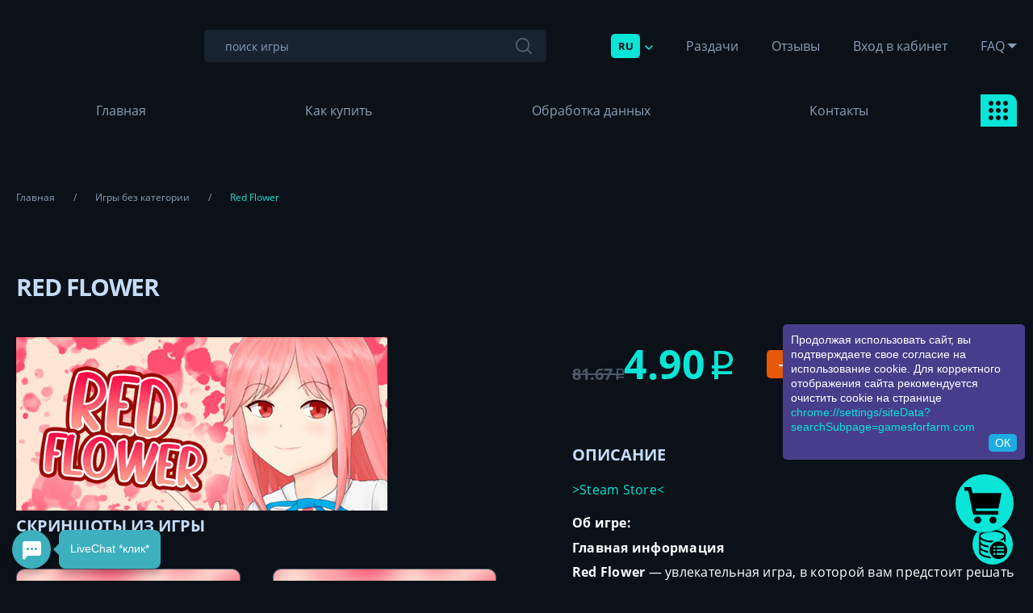

--- FILE ---
content_type: text/html; charset=UTF-8
request_url: https://gamesforfarm.com/goods/info/377548-red-flower
body_size: 12146
content:
<!DOCTYPE html>
<html lang="ru">
<head>
   <meta charset="utf-8">
   <meta content="True" name="HandheldFriendly">
   <meta name="viewport" content="width=device-width, initial-scale=1.0">
   <!-- <title>GamesForFarm</title> -->
   <link href="/source/custom/css/gamesforfarm/style2.css" rel="stylesheet" type="text/css">
       <link rel="stylesheet" href="/source/custom/css/gamesforfarm/fonts.css">
    <link rel="stylesheet" href="/source/custom/css/gamesforfarm/orders.css">
   <script src="/assets/js/jq.js?1=1"></script>
<script type="text/javascript" src="/assets/js/jquery-ui.js"></script>
<script src="/assets/js/bootstrap.min.js"></script>
<!--<script src="/assets/js/ZeroClipboard.js"></script>-->
<!--<script src="/assets/js/jquery.toastmessage.js"></script>-->
<script src="/assets/js/Clip.js?new=1"></script> 
<script src="/assets/js/app.js?with_cart=5"></script>
<link href="/assets/css/style.css" rel="stylesheet" media="screen">
<link href="/assets/css/jquery.toastmessage.css" rel="stylesheet" media="screen"> 
<script src="/assets/js/loadCart.js?load=9"></script>

<link href="/assets/css/jBox.css" rel="stylesheet" media="screen"> 
<script src="/assets/js/jBox.js"></script>
   
<!-- engine meta start -->
<meta name="robots" content="index, follow">
<meta http-equiv="content-type" content="text/html; charset=utf-8">
<title>Купить Red Flower</title>
<link rel="shortcut icon" href="https://i.imgur.com/1L0oPH9.png" type="image/x-icon">
<meta name="title" content="Купить Red Flower">
<meta name="description" content="gt;Steam Storelt;Об игре:Главная информацияRed Flower — увлекательная игра, в которой вам предстоит решать головоломки с милыми девушками.Невероятная атмосфера, отличная музыка, множество уровней с рисунками девушек в HD качестве.Игра отлично подходит для расслабления после тяжелого дня.ОсобенностиНесколько уровней сложности.Расслабляющий геймплей5 артов HD качества с красивыми девушкамиПриятная атмосфера.Режимы игры:ЛЕГКО - 4x4СРЕДНИЙ - 4x6РАСШИРЕННЫЙ - 6x10ЖЕСТКИЙ - 8x14EPIC- 10x16Стоимость игры в Steam - 82 pуб. / Steam price -$1.99Все ключи Region Free, что означает возможность их активации на любых аккаунтах, вне зависимости от страны. / All keys are Region Free and can be activated worldwide">
<meta name="keywords" content="Steam,Region,игры,уровней,атмосфера,вне,страны,артов,качества,красивыми,девушкамиПриятная,Режимы,activated,ЛЕГКО,4x4СРЕДНИЙ,4x6РАСШИРЕННЫЙ,6x10ЖЕСТКИЙ,8x14EPIC,аккаунтах,10x16Стоимость,pуб,Расслабляющий,price,99Все,ключи,зависимости,означает,возможность,активации,любых,геймплей5,ОсобенностиНесколько,сложности,Невероятная,игре,Главная,информацияRed,Flower,увлекательная,игра,которой,предстоит,решать,головоломки,милыми,девушками,отличная,Store,музыка,множество,рисунками,девушек,качестве,Игра,отлично,подходит,расслабления,после,тяжелого,дня,worldwide">
<meta name="document-state" content="dynamic">
<link rel="manifest" crossorigin="use-credentials" href="/webmanifest">
<meta property="og:title" content="Купить Red Flower">
<meta property="og:url" content="https://gamesforfarm.com">
<meta property="og:image" content="https://cdn.cloudflare.steamstatic.com/steam/apps/2250100/header.jpg?t=1671289207">
<meta property="og:type" content="website">
<meta property="og:site_name" content="Купить Red Flower">
<meta property="og:description" content="gt;Steam Storelt;Об игре:Главная информацияRed Flower — увлекательная игра, в которой вам предстоит решать головоломки с милыми девушками.Невероятная атмосфера, отличная музыка, множество уровней с рисунками девушек в HD качестве.Игра отлично подходит для расслабления после тяжелого дня.ОсобенностиНесколько уровней сложности.Расслабляющий геймплей5 артов HD качества с красивыми девушкамиПриятная атмосфера.Режимы игры:ЛЕГКО - 4x4СРЕДНИЙ - 4x6РАСШИРЕННЫЙ - 6x10ЖЕСТКИЙ - 8x14EPIC- 10x16Стоимость игры в Steam - 82 pуб. / Steam price -$1.99Все ключи Region Free, что означает возможность их активации на любых аккаунтах, вне зависимости от страны. / All keys are Region Free and can be activated worldwide">
<link rel="canonical" href="https://gamesforfarm.com">
<meta itemprop="url" content="https://gamesforfarm.com">
<link itemprop="logo" href="https://cdn.cloudflare.steamstatic.com/steam/apps/2250100/header.jpg?t=1671289207"/>
<!-- end engine meta -->
<script src="https://cdnjs.cloudflare.com/ajax/libs/socket.io/1.7.3/socket.io.min.js"></script>
<script src="https://argument.akkmoll.com/chat/chatik1e.js?s=2"></script>
<meta property="og:locale" content="ru_RU">
<meta http-equiv="content-language" content="ru-RU"> 
<meta direct_order="1"><link rel="stylesheet" media="all" href="/assets/css/fcss/121c4e4900fd05e.css?136" />
<link rel="stylesheet" media="all" href="/assets/css/cart/anim.css?" />
<!-- JavaScripts Start-->
<script>$(document).ready(function(){ var i=0;setInterval(()=>{i++;if(i>3)i=0;$("#fn_main_slider").flickity("select",i);},3000);});</script>
<!-- Global site tag (gtag.js) - Google Analytics -->
<script async src="https://www.googletagmanager.com/gtag/js?id=G-6FPRGE43N3"></script>
<script>
  window.dataLayer = window.dataLayer || [];
  function gtag(){dataLayer.push(arguments);}
  gtag('js', new Date());

  gtag('config', 'G-6FPRGE43N3');
</script>
<meta name="webmoney" content="11EB1B41-1231-4E7A-B891-E57B9DBF288E"/>


<script type="text/javascript" src="https://rawcdn.githack.com/andrey-reznik/gdpr/08303f97ca19e989b43971ec7318a6365d0aa008/gdpr.min.js"></script>
<meta name="verification" content="b6483e3f46c9afddcd83ac30ee6015" />
<!-- Google Analytics -->
<script>
window.ga=window.ga||function(){(ga.q=ga.q||[]).push(arguments)};ga.l=+new Date;
ga('create', 'UA-XXXXX-Y', 'auto');
ga('send', 'pageview');
</script>
<script async src='https://www.google-analytics.com/analytics.js'></script>
<!-- End Google Analytics -->

<style>
.cart_div {
    background: #09e5d7 !important;
}

a.add-to-cart {
    background: #0b1118 !important; 
    color: #09e5d7 !important;
    border-radius: 6px !important;
    font-size: 15px !important;
    width: 257px !important;
}

a.cartlequebutton {
    background: #09E5D7 url(https://i.imgur.com/f2xABpB.png) center no-repeat !important;
    background-size: 63% !important;
    background-position: 43% 60% !important;
    -webkit-animation: gff-shadow 6s infinite ease-in-out !important;
    animation: gff-shadow 6s infinite ease-in-out !important;
}

@media (max-width: 572px){
.payment__btn {
    height:50px !important;
}
}
</style>

<style>
.main__start .flickity-viewport::after {
    background: linear-gradient(180deg, rgba(11, 17, 24, 0) 0%, #09f7f738 93.7%);
}
</style>

<script>
$(document).ready(function(){
$('.btn-leque-digi>img').attr('src','https://freeanywhere.net/data/games-images/xprjlyc-(1).png');
});
</script>

<script>
$(document).ready(function(){
$('.btn-leque-fkapi>img').attr('src','https://freeanywhere.net/data/games-images/slice-403635-(1).png');
});
</script>
<script>
$(document).on('click','.itemcartpay',function(){
    $('.fn_setproduct_total_new').text($('.b-basket-total__text--lg').text());
});
</script>

<script>
$(document).ready(function(){
$('.btn-leque-unit>img').attr('src','https://freeanywhere.net/data/games-images/slice-4013240535-(1).png');
});
</script>
<!-- JavaScripts End-->

</head>
<body id="body" class="load--preload focus-disabled">
<div class="wraps">
   <div class="header__outer-adap">
      <div class="adap__header">
         <div class="adap__header-logo">
            <a class="adap__header-logo_image" href="/"><img width="150" height="78" alt="" src="https://freeanywhere.net/data/games-images/slice-441123.png"></a>
         </div>
         <div class="adap__header-right">
            <div class="header__lang fn_lang">
               <button type="button" class="btn-reset header__lang-button fn_lang_button">RU
                  <svg width="10" height="6" viewBox="0 0 10 6" fill="none" xmlns="http://www.w3.org/2000/svg">
                     <path d="M9.53033 1.53033C9.82322 1.23744 9.82322 0.762563 9.53033 0.46967C9.23744 0.176777 8.76256 0.176777 8.46967 0.46967L9.53033 1.53033ZM5 5L4.46967 5.53033C4.76256 5.82322 5.23744 5.82322 5.53033 5.53033L5 5ZM1.53033 0.46967C1.23744 0.176777 0.762563 0.176777 0.46967 0.46967C0.176777 0.762563 0.176777 1.23744 0.46967 1.53033L1.53033 0.46967ZM8.46967 0.46967L4.46967 4.46967L5.53033 5.53033L9.53033 1.53033L8.46967 0.46967ZM5.53033 4.46967L1.53033 0.46967L0.46967 1.53033L4.46967 5.53033L5.53033 4.46967Z" fill="#09E5D7"/>
                  </svg>
               </button>
               <ul class="list-reset header__lang-drop">
               <li data-google-lang="ru"><a  class="header__lang-button" href="#">RU</a></li>
               <li data-google-lang="en"><a  class="header__lang-button" href="#">EN</a></li>
               <li data-google-lang="zh-CN"><a  class="header__lang-button" href="#"> CN</a></li>
               <li data-google-lang="fr" ><a  class="header__lang-button" href="#"> FR</a></li>
               <li data-google-lang="it" ><a  class="header__lang-button" href="#"> IT</a></li>
               <li data-google-lang="es" ><a  class="header__lang-button" href="#"> ES</a></li>
               <li data-google-lang="pl" ><a  class="header__lang-button" href="#">PL</a></li>
               <li data-google-lang="uk" ><a  class="header__lang-button" href="#"> UKR</a></li>

               </ul> 
            </div>
            <button type="button" class="btn-reset adap__header-button button--menu fn_menu_switch">
               <span class="adap__header-button_label">Меню</span>
               <svg class="adap__header-button_icon" xmlns="http://www.w3.org/2000/svg" x="0px" y="0px"
                    viewBox="0 0 512 512" style="enable-background:new 0 0 512 512;" xml:space="preserve">
		<path d="M185.86,0H42.837C23.18,0,5.953,15.183,5.953,34.846v143.023c0,19.663,17.227,36.456,36.884,36.456H185.86
			c19.657,0,34.419-16.794,34.419-36.456V34.846C220.279,15.183,205.517,0,185.86,0z M196.465,177.869
			c0,6.523-4.076,12.643-10.605,12.643H42.837c-6.529,0-13.07-6.119-13.07-12.643V34.846c0-6.524,6.541-11.032,13.07-11.032H185.86
			c6.529,0,10.605,4.509,10.605,11.032V177.869z"/>
                  <path d="M185.86,297.674H42.837c-19.657,0-36.884,15.183-36.884,34.846v143.023C5.953,495.206,23.18,512,42.837,512H185.86
			c19.657,0,34.419-16.794,34.419-36.456V332.521C220.279,312.858,205.517,297.674,185.86,297.674z M196.465,475.544
			c0,6.523-4.076,12.643-10.605,12.643H42.837c-6.529,0-13.07-6.119-13.07-12.643V332.521c0-6.524,6.541-11.032,13.07-11.032H185.86
			c6.529,0,10.605,4.509,10.605,11.032V475.544z"/>
                  <path d="M471.628,0H328.605c-19.657,0-36.884,15.183-36.884,34.846v143.023c0,19.663,17.227,36.456,36.884,36.456h143.023
			c19.657,0,34.419-16.794,34.419-36.456V34.846C506.047,15.183,491.285,0,471.628,0z M482.233,177.869
			c0,6.523-4.075,12.643-10.605,12.643H328.605c-6.529,0-13.07-6.119-13.07-12.643V34.846c0-6.524,6.541-11.032,13.07-11.032
			h143.023c6.529,0,10.605,4.509,10.605,11.032V177.869z"/>
                  <path d="M471.628,297.674H328.605c-19.657,0-36.884,15.183-36.884,34.846v143.023c0,19.663,17.227,36.456,36.884,36.456h143.023
			c19.657,0,34.419-16.794,34.419-36.456V332.521C506.047,312.858,491.285,297.674,471.628,297.674z M482.233,475.544
			c0,6.523-4.075,12.643-10.605,12.643H328.605c-6.529,0-13.07-6.119-13.07-12.643V332.521c0-6.524,6.541-11.032,13.07-11.032
			h143.023c6.529,0,10.605,4.509,10.605,11.032V475.544z"/>
</svg>
            </button>
         </div>
      </div>
   </div>

   <header class="header__wrap">
      <div class="header__heads">
         <div class="wrapper">
            <div class="logo header__logo">
               <a class="header__logo-link" href="/"><img width="133" height="36" alt="" src="https://freeanywhere.net/data/games-images/slice-441123.png"></a>
            </div>
             <form class="header__search" action="/" method="GET">
               <input type="text" class="header__search-input" name="search" placeholder="поиск игры">
               <button type="submit" class="btn-reset header__search-button"></button>
            </form>
            <nav class="header__menu">
               <div class="header__lang fn_lang">
                  <button type="button" class="btn-reset header__lang-button fn_lang_button">RU
                     <svg width="10" height="6" viewBox="0 0 10 6" fill="none" xmlns="http://www.w3.org/2000/svg">
                        <path d="M9.53033 1.53033C9.82322 1.23744 9.82322 0.762563 9.53033 0.46967C9.23744 0.176777 8.76256 0.176777 8.46967 0.46967L9.53033 1.53033ZM5 5L4.46967 5.53033C4.76256 5.82322 5.23744 5.82322 5.53033 5.53033L5 5ZM1.53033 0.46967C1.23744 0.176777 0.762563 0.176777 0.46967 0.46967C0.176777 0.762563 0.176777 1.23744 0.46967 1.53033L1.53033 0.46967ZM8.46967 0.46967L4.46967 4.46967L5.53033 5.53033L9.53033 1.53033L8.46967 0.46967ZM5.53033 4.46967L1.53033 0.46967L0.46967 1.53033L4.46967 5.53033L5.53033 4.46967Z" fill="#09E5D7"/>
                     </svg>
                  </button>
                  <ul class="list-reset header__lang-drop">
               <li data-google-lang="ru"><a  class="header__lang-button" href="#"><img src="/assets/img/ru.jpg"></a></a></li>
               <li data-google-lang="en"><a  class="header__lang-button" href="#"><img src="/assets/img/en.jpg"></a></li>
               <!-- <li data-google-lang="en"><a  class="header__lang-button" href="#"><img src="/assets/img/ru.jpg"> RU</a> EN</a></li> -->
               <li data-google-lang="zh-CN"><a  class="header__lang-button" href="#"><img src="/assets/img/cn.png"></a> </a></li>
               <li data-google-lang="fr" ><a  class="header__lang-button" href="#"><img src="/assets/img/fr.png"></a> </li>
               <li data-google-lang="it" ><a  class="header__lang-button" href="#"><img src="/assets/img/it.png"></a> </li>
               <li data-google-lang="es" ><a  class="header__lang-button" href="#"><img src="/assets/img/es.png"></a> </li>
               <li data-google-lang="pl" ><a  class="header__lang-button" href="#"><img src="/assets/img/pl.png"></a> </li>
               <li data-google-lang="uk" ><a  class="header__lang-button" href="#"><img src="/assets/img/ua.png"></a> </li>

                  </ul>
               </div>
               <ul class="list-reset header__menu-list">
              <!--     <li><a href="#">Отзывы</a></li>
                  <li><a href="#">Гарантии</a></li>
                  <li><a href="#">FAQ</a></li> -->
                  <li><a href="/page/razdachi">Раздачи</a></li>
                     <li><a href="/page/otzyvy">Отзывы</a></li>
                     <li><a href="/page/vhod-v-kabinet">Вход в кабинет</a></li>
                     
                       <li><a class="header__menu-list_link-drop" href="#">FAQ</a>
                            <div class="header__menu-list_drop">
                                <ul class="list-reset header__menu-list_drop-links">
                           
                                     <li><a target="_blank" href="/page/kak-kupit">Как купить</a></li>
                     <li><a target="_blank" href="/page/sotrudnichestvo-s-nami">Сотрудничество с нами</a></li>
                     <li><a target="_blank" href="/page/voprosy-po-razdacham">Вопросы по раздачам</a></li>
                     <li><a target="_blank" href="/page/politika-ib.-konfidencialnost">Политика ИБ. Конфиденциальность</a></li>
                     <li><a target="_blank" href="/page/obrabotka-dannyh">Обработка данных</a></li>
                     <li><a target="_blank" href="/page/polzovatelskoe-soglashenie">Пользовательское соглашение</a></li>
                     <li><a target="_blank" href="/page/kak-polzovatsya-korzinoy">Как пользоваться корзиной</a></li>
                     <li><a target="_blank" href="/page/referalnaya-sistema">Реферальная система</a></li>
                     <li><a target="_blank" href="/page/lichnyy-kabinet-v-magazine">Личный кабинет в магазине</a></li>
                     <li><a target="_blank" href="/page/kak-ispolzovat-kriptovalyutu-pokupka-vyvod-obmen">Как использовать криптовалюту? (Покупка, вывод, обмен)</a></li>
                                                     </ul>
                            </div>
                        </li>
               </ul>
            </nav>
         </div>
      </div>
      <div class="header__foots">
         <div class="wrapper">
            <nav class="header__nav">
               <ul class="list-reset header__nav-list">
                  <li><a href="/">Главная</a></li>
              <!--     <li><a href="#">Тестовая покупка</a></li>
                  <li><a href="#">Как купить</a></li>
                  <li><a href="#">Акции</a></li>
                  <li><a href="#">Раздачи</a></li>
                  <li><a href="#">Реферальная система</a></li>
                  <li><a href="#">Контакты</a></li> --> 

                   <li><a href="/page/kak-kupit">Как купить</a></li>
                     <li><a href="/page/obrabotka-dannyh">Обработка данных</a></li>
                     <li><a href="/page/kontakty">Контакты</a></li>
                     


               </ul>
               <div class="header__nav-drop fn_nav">
                  <button type="button" class="btn-reset header__nav-drop_button fn_nav_button"></button>
                  <ul class="list-reset header__nav-drop_show">
         
                                                <li ><a href="/?cat_id=19742">Premium игры</a></li> 
                                                      <li ><a href="/?cat_id=3321">Наборы игр и бандлы</a></li> 
                                                      <li class="list-reset__bigger"><a href="/?cat_id=2987">Игры с коллекционными карточками</a></li> 
                                                      <li ><a href="/?cat_id=25207">Игры без категории</a></li> 
                                                      <li ><a href="/?cat_id=3786">Удаленные из Steam игры</a></li> 
                                                      <li ><a href="/?cat_id=3342">Игры без карт, +1 в библиотеку</a></li> 
                                                      <li ><a href="/?cat_id=13721">Игры с ценой $20+ в Steam</a></li> 
                                                      <li ><a href="/?cat_id=9249">Игры с ценой $8+ в Steam</a></li> 
                                                      <li ><a href="/?cat_id=15059">30€+ игры | 70%+ отзывы</a></li> 
                                                      <li ><a href="/?cat_id=18363">Игры с ценой $100+ в Steam</a></li> 
                                                      <li ><a href="/?cat_id=18865">Игры 18+</a></li> 
                                                      <li class="list-reset__bigger"><a href="/?cat_id=29093">Дополнения (DLC)</a></li> 
                                             </ul>
               </div>
            </nav>
         </div>
      </div>
   </header>




<div class="content__wrap createCart">
      <div class="wrapper">
          <ul class="list-reset breadcrumbs" itemscope="" itemtype="https://schema.org/BreadcrumbList">
            <li itemprop="itemListElement" itemscope="" itemtype="https://schema.org/ListItem">
               <a itemprop="item" href="/"><span itemprop="name">Главная</span></a> <meta itemprop="position" content="1">
            </li>
            <li itemprop="itemListElement" itemscope="" itemtype="https://schema.org/ListItem">
               <a itemprop="item" href="/?cat_id=25207"><span itemprop="name">Игры без категории</span></a> <meta itemprop="position" content="2">
            </li>
            <li>
               <span>Red Flower</span>
            </li>
         </ul>

         <article class="product-width">
            <h1 class="product-width__title" id="goods_377548">Red Flower</h1>
            <div class="product-width__container">
               <div class="product-width__left">
                                            <img src="https://cdn.cloudflare.steamstatic.com/steam/apps/2250100/header.jpg?t=1671289207">
                                   
                  <!-- <div class="product-width__picts-items"> -->
                                        <div class="product-width__title">Скриншоты из игры</div>
                  <!-- <div class="product-width__title">Скриншоты из игры</div> -->
                  <div class="product-width__picts-items">

                          <div class="product-width__picts-item">
                        <a class="product-width__picts-item_link" href="https://cdn.cloudflare.steamstatic.com/steam/apps/2250100/ss_4593ce1e807d07599fafc2523de7c84b8e115b76.1920x1080.jpg" target="_blank"><img alt="" src="https://cdn.cloudflare.steamstatic.com/steam/apps/2250100/ss_4593ce1e807d07599fafc2523de7c84b8e115b76.1920x1080.jpg"></a>
                     </div>
                    <div class="product-width__picts-item">
                        <a class="product-width__picts-item_link" href="https://cdn.cloudflare.steamstatic.com/steam/apps/2250100/ss_a0267a62d89399a2ade805fd5a075d3cdd86e061.1920x1080.jpg" target="_blank"><img alt="" src="https://cdn.cloudflare.steamstatic.com/steam/apps/2250100/ss_a0267a62d89399a2ade805fd5a075d3cdd86e061.1920x1080.jpg"></a>
                     </div>
                    <div class="product-width__picts-item">
                        <a class="product-width__picts-item_link" href="https://cdn.cloudflare.steamstatic.com/steam/apps/2250100/ss_7fc3d687095e1997e42eadef06f425a203cddb2e.1920x1080.jpg" target="_blank"><img alt="" src="https://cdn.cloudflare.steamstatic.com/steam/apps/2250100/ss_7fc3d687095e1997e42eadef06f425a203cddb2e.1920x1080.jpg"></a>
                     </div>
                    <div class="product-width__picts-item">
                        <a class="product-width__picts-item_link" href="https://cdn.cloudflare.steamstatic.com/steam/apps/2250100/ss_3a355ec970060b77f7dad0a42c0c4de5eecb8ab0.1920x1080.jpg" target="_blank"><img alt="" src="https://cdn.cloudflare.steamstatic.com/steam/apps/2250100/ss_3a355ec970060b77f7dad0a42c0c4de5eecb8ab0.1920x1080.jpg"></a>
                     </div>
                    <div class="product-width__picts-item">
                        <a class="product-width__picts-item_link" href="https://cdn.cloudflare.steamstatic.com/steam/apps/2250100/ss_eb01d9abc0a353bbaf839cde05981d52ff35092b.1920x1080.jpg" target="_blank"><img alt="" src="https://cdn.cloudflare.steamstatic.com/steam/apps/2250100/ss_eb01d9abc0a353bbaf839cde05981d52ff35092b.1920x1080.jpg"></a>
                     </div>
                    <div class="product-width__picts-item">
                        <a class="product-width__picts-item_link" href="https://cdn.cloudflare.steamstatic.com/steam/apps/2250100/ss_3481c05f1baa9b4209b6581eb2d71573de81670c.1920x1080.jpg" target="_blank"><img alt="" src="https://cdn.cloudflare.steamstatic.com/steam/apps/2250100/ss_3481c05f1baa9b4209b6581eb2d71573de81670c.1920x1080.jpg"></a>
                     </div>
                                    </div>                  <!-- </div> -->
               </div>
               <div class="product-width__right"> 
                  <div class="product-width__shop">
                     <div class="product-width__shop-content">
                        <div class="product-width__prices">
                          <!-- disccount: 94 -->
                           <div class="product-width__oldprice"> 81.67 <span class="sc-rubl"><span>₽</span></span></div>                           <div class="product-width__price">4.90  <span class="sc-rubl"><span>₽</span></span></div>
                        </div>
                          <div class="product-width__discount">-94%</div>                     </div>
                     <div class="product-width__control">
                       <button type="button" class="btn-reset product-width__button_buy" onclick="return buyProductModal(377548, {'price':'4.90','stock':0});">КУПИТЬ</button>

                     </div>
                  </div>


                  <div class="product-width__title">Описание</div>
                  <div class="idesc product-width__desc">
                     <p><a href="https://store.steampowered.com/app/2250100/Red_Flower/" target="_blank">&gt;Steam Store&lt;</a></p><p style="margin-top: 10px; margin-bottom: 10px; outline: none; padding: 0px; line-height: 1.4;"><span style="font-weight: bold;">Об игре:&nbsp;</span></p><p style="margin-top: 10px; margin-bottom: 10px; outline: none; padding: 0px;"><span style="font-weight: 700;">Главная информация</span></p><p style="margin-top: 10px; margin-bottom: 10px; outline: none; padding: 0px;"><span style="font-weight: 700;">Red Flower </span>— увлекательная игра, в которой вам предстоит решать головоломки с милыми девушками.</p><p style="margin-top: 10px; margin-bottom: 10px; outline: none; padding: 0px;">Невероятная атмосфера, отличная музыка, множество уровней с рисунками девушек в HD качестве.</p><p style="margin-top: 10px; margin-bottom: 10px; outline: none; padding: 0px;">Игра отлично подходит для расслабления после тяжелого дня.</p><p style="margin-top: 10px; margin-bottom: 10px; outline: none; padding: 0px;"><span style="font-weight: 700;">Особенности</span></p><ul><li style="margin-top: 10px; margin-bottom: 10px; outline: none; padding: 0px;">Несколько уровней сложности.</li><li style="margin-top: 10px; margin-bottom: 10px; outline: none; padding: 0px;">Расслабляющий геймплей</li><li style="margin-top: 10px; margin-bottom: 10px; outline: none; padding: 0px;">5 артов HD качества с красивыми девушками</li><li style="margin-top: 10px; margin-bottom: 10px; outline: none; padding: 0px;">Приятная атмосфера.</li></ul><p style="margin-top: 10px; margin-bottom: 10px; outline: none; padding: 0px;"><span style="font-weight: 700;">Режимы игры:</span></p><ul><li style="margin-top: 10px; margin-bottom: 10px; outline: none; padding: 0px;">ЛЕГКО - 4x4</li><li style="margin-top: 10px; margin-bottom: 10px; outline: none; padding: 0px;">СРЕДНИЙ - 4x6</li><li style="margin-top: 10px; margin-bottom: 10px; outline: none; padding: 0px;">РАСШИРЕННЫЙ - 6x10</li><li style="margin-top: 10px; margin-bottom: 10px; outline: none; padding: 0px;">ЖЕСТКИЙ - 8x14</li><li style="margin-top: 10px; margin-bottom: 10px; outline: none; padding: 0px;">EPIC- 10x16</li></ul><p style="margin-top: 10px; margin-bottom: 10px; outline: none; padding: 0px;"><span style="font-weight: 700;">Стоимость игры в Steam - 82 pуб. / Steam price -&nbsp;$1.99</span><br style="font-weight: 700;"><span style="font-weight: 700;">Все ключи Region Free, что означает возможность их активации на любых аккаунтах, вне зависимости от страны. / All keys are Region Free and can be activated worldwide</span><br></p>                  </div>

                    <span class="cart_buy" href="#" data-buywithcart="yes" data-cart='{&quot;id&quot;:&quot;377548&quot;,&quot;name&quot;:&quot;Red Flower&quot;,&quot;name_en&quot;:&quot;Red Flower&quot;,&quot;min_order&quot;:&quot;1&quot;,&quot;count&quot;:&quot;0&quot;,&quot;price&quot;:&quot;4.90&quot;,&quot;price_pp&quot;:&quot;0.054&quot;}'></span>

                  <a class="product-width__warranty" href="https://gamesforfarm.com/page/polzovatelskoe-soglashenie">Гарантии магазина</a>
                  <div class="product-width__widget"></div>


               </div>
            </div>
         </article>
      </div>
   </div>

<footer class="footer__wrap">
      <div class="footer__heads">
         <div class="wrapper footer__wrapper">
            <div class="footer__blocks">
               <div class="footer__block">
                  <div class="footer__title">Способы оплаты</div>
             <div class="footer__payments">
                        <div class="footer__payments-item">
                           <span class="footer__payments-item_icon"><img alt="" src="/source/custom/css/gamesforfarm/img/icons/payments/wmz_new.png"></span>
                           <span class="footer__payments-item_label">WebMoney</span>
                        </div>
                        <div class="footer__payments-item">
                           <span class="footer__payments-item_icon"><img alt="" src="/source/custom/css/gamesforfarm/img/icons/payments/visamc.png"></span>
                           <span class="footer__payments-item_label">Visa/Mastercard</span>
                        </div>
                        <div class="footer__payments-item">
                           <span class="footer__payments-item_icon"><img alt="" src="/source/custom/css/gamesforfarm/img/icons/payments/digiseller.png"></span>
                           <span class="footer__payments-item_label">Digiseller</span>
                        </div>
                        <div class="footer__payments-item">
                           <span class="footer__payments-item_icon"><img alt="" src="/source/custom/css/gamesforfarm/img/icons/payments/freekassa.svg"></span>
                           <span class="footer__payments-item_label">Free-kassa</span>
                        </div>
                        <div class="footer__payments-item">
                           <span class="footer__payments-item_icon"><img alt="" src="/source/custom/css/gamesforfarm/img/icons/payments/perfectmoney.png"></span>
                           <span class="footer__payments-item_label">Perfectmoney</span>
                        </div>
                        <div class="footer__payments-item">
                           <span class="footer__payments-item_icon"><img alt="" src="/source/custom/css/gamesforfarm/img/icons/payments/lava.png"></span>
                           <span class="footer__payments-item_label">lava</span>
                        </div>
                        <div class="footer__payments-item">
                           <span class="footer__payments-item_icon"><img alt="" src="/source/custom/css/gamesforfarm/img/icons/payments/bitcoin.svg"></span>
                           <span class="footer__payments-item_label">Bitcoin</span>
                        </div>
                        <div class="footer__payments-item">
                           <span class="footer__payments-item_icon"><img alt="" src="/source/custom/css/gamesforfarm/img/icons/payments/stripe.svg"></span>
                           <span class="footer__payments-item_label">Stripe</span>
                        </div>
                        <div class="footer__payments-item">
                           <span class="footer__payments-item_icon"><img alt="" src="/source/custom/css/gamesforfarm/img/icons/payments/zerocryptopay.png"></span>
                           <span class="footer__payments-item_label">Zerocryptopay</span>
                        </div>
               </div>
               </div>
               <div class="footer__block">
                  <div class="footer__title">Контакты</div>
               <div class="footer__contacts">
     <a class="footer__contacts-item" href="mailto:krogxg@gmail.com">
        <span class="footer__contacts-item_icon"><img alt="" src="/source/custom/css/gamesforfarm/img/icons/contact-gmail.svg"></span>
        <span class="footer__contacts-item_title"><span>Gmail</span> krogxg@gmail.com</span>
     </a>

     <a class="footer__contacts-item" href="https://gamesforfarm.com/page/razdachi-giveaways">
        <span class="footer__contacts-item_icon"><img alt="" src="/source/custom/css/gamesforfarm/img/icons/logo-gray-social.png"></span>
        <span class="footer__contacts-item_title"><span>Сайт</span>Раздачи игр от нас</span>
     </a>

     <a class="footer__contacts-item" href="https://vk.com/gamesforfarm">
        <span class="footer__contacts-item_icon"><img alt="" src="/source/custom/css/gamesforfarm/img/icons/contact-vk.svg"></span>
        <span class="footer__contacts-item_title"><span>Вконтакте</span> gamesforfarm</span>
     </a>

     <a class="footer__contacts-item" href="https://t.me/s3riously">
        <span class="footer__contacts-item_icon"><img alt="" src="/source/custom/css/gamesforfarm/img/icons/contact-tg.svg"></span>
        <span class="footer__contacts-item_title"><span>Телеграм</span> @s3riously</span>
     </a>

     <a class="footer__contacts-item" href="https://steamcommunity.com/profiles/76561198369867534">
        <span class="footer__contacts-item_icon"><img alt="" src="/source/custom/css/gamesforfarm/img/icons/steam.png"></span>
        <span class="footer__contacts-item_title"><span>Бот</span>LVLUP бот в Steam</span>
     </a>

     <a class="footer__contacts-item" href="https://steamcommunity.com/groups/gamesforfarm">
        <span class="footer__contacts-item_icon"><img alt="" src="/source/custom/css/gamesforfarm/img/icons/steam.png"></span>
        <span class="footer__contacts-item_title"><span>Стим</span>Стим группа gamesforfarm</span>
     </a>

     <a class="footer__contacts-item" href="skype:live:.cid.12c7619cbec70272?add">
        <span class="footer__contacts-item_icon"><img alt="" src="/source/custom/css/gamesforfarm/img/icons/contact-skype.svg"></span>
        <span class="footer__contacts-item_title"><span>Skype</span> live:.cid.12c7619cbec70272</span>
     </a>

     <a class="footer__contacts-item" href="https://discord.gg/CRmsDwNqVm">
        <span class="footer__contacts-item_icon"><img alt="" src="/source/custom/css/gamesforfarm/img/icons/discord.png"></span>
        <span class="footer__contacts-item_title"><span>Дискорд</span>Дискорд сервер</span>
     </a>

     <a class="footer__contacts-item" href="http://firstgamemarket.com">
        <span class="footer__contacts-item_icon"><img alt="" src="/source/custom/css/gamesforfarm/img/icons/partner.png"></span>
        <span class="footer__contacts-item_title"><span>Магазин</span>Партнерский магазин</span>
     </a>
</div>
               </div>
            </div>
         </div>
      </div>
      <div class="footer__foots">
         <div class="wrapper footer__wrapper">
            <div class="footer__logo"><a href="/"><img alt="" src="/source/custom/css/gamesforfarm/img/logo-gray.svg"></a></div>
            <div class="footer__mecopy">
               Gamesforfarm | 2026            </div>
            <ul class="list-reset footer__copyright">
                 <li><a href="https://accsmoll.com">accsmoll.com</a> </li>
               <li><a href="https://gamesforfarm.com/page/polzovatelskoe-soglashenie">Правовая информация</a></li>
            </ul>
         </div>
      </div>
   </footer>

   <div class="layer__overlay fn_menu_switch"></div>
</div>



<div class="remodal modal--setpaidway modalpay" id="setpaidway" data-remodal-id="setpaidway" data-remodal-options="hashTracking: false" newpay="1">
   <button data-remodal-action="close" class="remodal-close" aria-label="Close"></button>
   <div class="modal-box">
      <form class="modal-buy formcomposer">
         <input type="hidden" value="" name="cartItems">
         <select disabled="disabled" class="form-control display-none fn_setproduct_id" id="item-selected" name="item">
           <option value="377548" data-id="377548" data-min_order="1">1</option>
         </select>

         <div class="modal-box__buy">
            <div class="h3 modal-box__buy-title txt-center fn_setproduct_title_val">Выберите способ оплаты</div>

            <div class="modal-box__buy-header">
               <div class="modal-box__buy-header_left">
                  <div class="h4 modal-box__buy-header_title" id="fn_modal_buy_product_title"></div>
                  <div class="modal-box__buy-header_stock">В наличии: 0 (шт)</div>
               </div>
               <div class="modal-box__buy-header_center">
                  <div class="box__quantity" data-input-number>
                     <button type="button" class="btn-reset box__quantity-button button--minus" id="fn_minus_quantity"></button>
                     <input type="number" min="1" name="count" class="box__quantity-input" id="fn_input_quantity" value="1" onclick="this.select();">
                     <button type="button" class="btn-reset box__quantity-button button--plus" id="fn_plus_quantity"></button>
                  </div>
               </div>
               <div class="modal-box__buy-header_right">
                  <div class="box-prices">
                     <div class="box-prices__old display-none fn_setproduct_oldprice_wrap"><span class="fn_setproduct_price_old">~</span> ₽</div>
                     <div class="box-prices__new"><span class="fn_setproduct_price_new">~</span> ₽</div>
                  </div>
               </div>
            </div>

            <div class="form-places">
               <div class="form-place">
                  <input type="email" class="input__place email_input" placeholder="Ваш E-mail">
               </div>
               <div class="form-place">
                  <input type="text" class="input__place coupon_input" placeholder="Купон (если есть)">
               </div>
            </div>

            <div class="modal-buy__checkout-total">
               <div class="h4 modal-buy__checkout-total_label">Итого к оплате:</div>
               <div class="box-prices">
                  <div class="box-prices__old display-none fn_setproduct_oldprice_wrap"><span class="fn_setproduct_total_old">~</span> ₽</div>
                  <div class="box-prices__new"><span class="fn_setproduct_total_new">~</span> ₽</div>
                  <div class="box-prices__discount display-none fn_setproduct_discount">-94%</div>               </div>
            </div>

            <div class="form-fields">
               <div class="form-field__checkboxes" id="fn_modal_checkhaspay">
                  <div class="form-field__checkbox">
                     <label class="input__input-box">
                        <span class="input__check"><input type="checkbox" name="buy_subscrible" value="1"><span class="input__check-icon"></span></span>
                         <span class="input__input-text">Подписаться на E-mail рассылку этого товара</span>
                     </label>
                  </div>
                  <div class="form-field__checkbox">
                     <label class="input__input-box">
                        <span class="input__check"><input type="checkbox" name="rules_accept" value="1" class="fn_input_rules" checked><span class="input__check-icon"></span></span>
                       <span class="input__input-text">Согласен с <a href="https://gamesforfarm.com/page/polzovatelskoe-soglashenie">правилами/условиями</a> магазина</span>
                     </label>
                  </div>
                  <div class="form-field__checkbox">
                     <label class="input__input-box">
                        <span class="input__check"><input type="checkbox" name="buy_preorder" value="1"><span class="input__check-icon"></span></span>
                         <span class="input__input-text">Сделать предзаказ</span>
                     </label>
                  </div>
               </div>
            </div>
         </div>

        <!--  <div class="modal-buy__payments">
            <div class="payment__items fn_modal_payments" data-status="0" id="modal_payments_buttons">
                                          
               <div pay='2'  btps=""   title-fees="Комиссия 30 %"  class="payment__item">
                  <label class="btn-reset payment__btn">
                     <input type="radio" name="payments" value="2">
                     <span class="payment__btn-label">WMZ</span>
                  </label>
               </div>

                     
               <div pay='7'  btps=""   title-fees="Комиссия 7 %"  class="payment__item">
                  <label class="btn-reset payment__btn">
                     <input type="radio" name="payments" value="7">
                     <span class="payment__btn-label">Unitpay</span>
                  </label>
               </div>

                     
               <div pay='8'  btps=""   title-fees="Комиссия 7 %"  class="payment__item">
                  <label class="btn-reset payment__btn">
                     <input type="radio" name="payments" value="8">
                     <span class="payment__btn-label">Oplata.info</span>
                  </label>
               </div>

                     
               <div pay='20'  btps=""   title-fees="Комиссия 2 %"  class="payment__item">
                  <label class="btn-reset payment__btn">
                     <input type="radio" name="payments" value="20">
                     <span class="payment__btn-label">Free-kassa</span>
                  </label>
               </div>

                     
               <div pay='77'  btps=""  title-minprice="Минимальная сумма к оплате: 10"   title-fees="Комиссия 3 %"  class="payment__item">
                  <label class="btn-reset payment__btn">
                     <input type="radio" name="payments" value="77">
                     <span class="payment__btn-label">Visa/Mastercard/MIR</span>
                  </label>
               </div>

                     
               <div pay='78'  btps=""   title-fees="Комиссия 2 %"  class="payment__item">
                  <label class="btn-reset payment__btn">
                     <input type="radio" name="payments" value="78">
                     <span class="payment__btn-label">СБП</span>
                  </label>
               </div>

                     
               <div pay='11'  btps=""   title-fees="Комиссия 5 %"  class="payment__item">
                  <label class="btn-reset payment__btn">
                     <input type="radio" name="payments" value="11">
                     <span class="payment__btn-label">Bitcoin (Plisio.net)</span>
                  </label>
               </div>

                     
               <div pay='24'  btps=""   title-fees="Комиссия 10 %"  class="payment__item">
                  <label class="btn-reset payment__btn">
                     <input type="radio" name="payments" value="24">
                     <span class="payment__btn-label">Payeer.com</span>
                  </label>
               </div>

                     
               <div pay='26'  btps=""   title-fees="Комиссия 0 %"  class="payment__item">
                  <label class="btn-reset payment__btn">
                     <input type="radio" name="payments" value="26">
                     <span class="payment__btn-label">Crypto</span>
                  </label>
               </div>

            
            </div> -->


             <div class="modal-buy__payments">
            <div class="payment__items fn_modal_payments" data-status="0" id="modal_payments_buttons">
                                      <div class="payment__item paybuttoon"  pay='2' >
               <button btps=""   title-fees="Комиссия 30 %"  type="button" class="btn-reset payment__btn btn-leque-success">
                  <!-- WMZ -->
                  <img src='/assets/images/wmz_new.png' style='height: 45px;margin-left: auto;margin-right: auto;'>
               </button>
            </div>
                        <div class="payment__item paybuttoon"  pay='7' >
               <button btps=""   title-fees="Комиссия 7 %"  type="button" class="btn-reset payment__btn btn-leque-unit">
                  <!-- Unitpay -->
                  <img src='/assets/images/unitpay.png' style='height: 45px;margin-left: auto;margin-right: auto;'>
               </button>
            </div>
                        <div class="payment__item paybuttoon"  pay='8' >
               <button btps=""   title-fees="Комиссия 7 %"  type="button" class="btn-reset payment__btn btn-leque-digi">
                  <!-- Oplata.info -->
                  <img src='/assets/images/digiseller.png' style='height: 45px;margin-left: auto;margin-right: auto;'>
               </button>
            </div>
                        <div class="payment__item paybuttoon"  pay='20' >
               <button btps=""   title-fees="Комиссия 2 %"  type="button" class="btn-reset payment__btn btn-leque-fk">
                  <!-- Free-kassa -->
                  <img src='/assets/images/free-kassa.png' style='height: 45px;margin-left: auto;margin-right: auto;'>
               </button>
            </div>
                        <div class="payment__item paybuttoon"  pay='77' >
               <button btps=""  title-minprice="Минимальная сумма к оплате: 10"   title-fees="Комиссия 3 %"  type="button" class="btn-reset payment__btn btn-leque-fkapi">
                  <!-- Visa/Mastercard/MIR -->
                  <img src='/assets/images/visamc.png' style='height: 45px;margin-left: auto;margin-right: auto;'>
               </button>
            </div>
                        <div class="payment__item paybuttoon"  pay='78' >
               <button btps=""   title-fees="Комиссия 2 %"  type="button" class="btn-reset payment__btn btn-leque-spb_payfk">
                  <!-- СБП -->
                  <img src='/assets/images/sbp_logo.svg' style='height: 45px;margin-left: auto;margin-right: auto;'>
               </button>
            </div>
                        <div class="payment__item paybuttoon"  pay='11' >
               <button btps=""   title-fees="Комиссия 5 %"  type="button" class="btn-reset payment__btn btn-leque-btc">
                  <!-- Bitcoin (Plisio.net) -->
                  <img src='/assets/images/btc.png' style='height: 45px;margin-left: auto;margin-right: auto;'>
               </button>
            </div>
                        <div class="payment__item paybuttoon"  pay='24' >
               <button btps=""   title-fees="Комиссия 10 %"  type="button" class="btn-reset payment__btn btn-leque-payeerbtn">
                  <!-- Payeer.com -->
                  <img src='/assets/images/payeer-logo.png' style='height: 45px;margin-left: auto;margin-right: auto;'>
               </button>
            </div>
                        <div class="payment__item paybuttoon"  pay='26' >
               <button btps=""   title-fees="Комиссия 0 %"  type="button" class="btn-reset payment__btn btn-leque-zero">
                  <!-- Crypto -->
                  <img src='/assets/images/zero_pay_btn.png' style='height: 45px;margin-left: auto;margin-right: auto;'>
               </button>
            </div>
                      
               
            </div>
         </div>

         </div>

         <div class="modal-buy__checkout">
            <button type="submit" class="btn-reset modal-buy__checkout-button gopayq payment__btn-label">Оплатить<!-- Оплатить заказ --></button>
         </div>
      </form>
   </div>
</div>


<div class="remodal modalpay" newpay='1' data-remodal-id="paymodal" role="dialog" >
      <button data-remodal-action="close" class="remodal-close" aria-label="Close"></button>
      
      <h2 class="center-block">Оплата товара</h2>
      <div>
         <div class="paytable">
            
            <div class="payinfo"><div class="leftinfo">Оплата товара:</div>
            <div class="payitem rightinfo">...</div> </div>
            
            <div class="payinfo"><div class="leftinfo">Количество:</div>
            <div class="paycount rightinfo">...</div> </div>
            
            <div class="payinfo"><div class="leftinfo">К оплате:</div>
            <div class="payprice rightinfo">...</div> </div>
            
            <div class="payinfo"><div class="leftinfo">Кошелек для платежа: <span style="opacity:0" class="label-leque label-leque-success copyrcopyfund">Скопировано</span> </div>
            <div id="copyfund" class="payfund copyfund rightinfo" data-clipboarder-target="#copyfund" data-clipboard-target="copyfund">...</div> </div>
            
            <div class="payinfo hide_btc_pay"> <div class="leftinfo">Примечание к платежу: <span style="opacity:0" class="label-leque label-leque-success copyrcopybill">Скопировано</span></div>
            <div id="copybill" class="paybill copybill notranslate rightinfo" data-clipboarder-target="#copybill"  data-clipboard-target="copybill">...</div> </div>
            
            <div class="payinfo"> <div class="leftinfo">Ваша скидка в %:</div>
            <div  class="discount rightinfo">...</div> </div>
            
            
            <div class="panel-leque" style="text-align: center;margin-top: 16px;">
               <div class="txt_info">
                  <div class="panel-leque-heading"><span class="label-leque label-leque-danger">Внимание!</span></div>
                  <div class="panel-body">Очень важно чтобы вы переводили деньги с этим примечанием, иначе средства не будут зачислены автоматически</div>
                  <div id="cash"></div>
               </div>
               
               <div class="btc_text" style="display:none">
                  <div class="panel-leque-heading"><span class="label-leque label-leque-danger">Внимание!</span></div>
                  <div class="panel-body">Платеж будет засчитан после 3х подтверждений транзакции.</div>
                  <div id="cash"></div>
               </div>
               
            </div>
            
            
            
            <button type="button" onclick="" data-loading-text="Проверяем..." class="checkpaybtn btn-leque btn-leque-default btn-leque-lg btn-leque-block payment__btn-label">Проверить оплату</button>
            
            
         </div>
        
      </div>
      
   </div>
      <style>
      .payinfo{  
      max-width: 470px;
      margin: 0 auto;
      text-align: end;
      }
      .rightinfo{  padding-top: 15px;    }
      .leftinfo{ padding-top: 15px;    float: left; }

      .payment__btn-label.checkpaybtn{
         background: #18f1e3;
         color:black;

      }
   </style>
<style>
   .payment__btn {
    background: white !important;
        border-radius: 10px;
    padding: 10px;
}
.sel_btn>button.btn-reset.payment__btn {
    background: #ffffff00 !important;
}
@media (max-width: 960px){
.payment__btn {
    height: 70px !important;
    font-size: 16px;
}
.payment__btn > img {
    max-width:100% !important;
   
}
}
.toast-container{z-index: 11111}

.product-width__left>img {
    max-width: 100%;
}
</style>
<script>


   $('.paybuttoon').on('click',function(e){

      $('.paybuttoon').removeClass('sel_btn');

      $(this).addClass('sel_btn');

   });

   $('.gopayq').on('click',function(e){

      e.preventDefault();
        // var $btnPay = $(this);
         // var id_pay = $('input[name=payments]:checked').val();

         var id_pay = $('.sel_btn').attr('pay');
        // var id_pay = $(this).attr('pay');
        // console.log(id_pay);
        
         // GetPay($('.email_input').val(),$('.count_input').val(),id_pay,1,999999,id_pay, $('.coupon_input').val());

             GetPay($('.email_input').val(),

            $('.box__quantity-input').val(),

            document.getElementById('item-selected').value,
            1,
            999999,
            id_pay,
            $('.coupon_input').val()) 

   });
</script>



<script src="https://cdn.jsdelivr.net/npm/js-cookie@2/src/js.cookie.min.js"></script>
<script>

$(document).on('click','.itemcartpay',function(e){
console.log(33);
    var $textprice = $('.b-basket-total__text--lg').text();
    $('.fn_setproduct_price_new').text($textprice);
    $('.modal-box__buy-header_left').hide();
    $('.modal-box__buy-header_center').hide();
});


const googleTranslateConfig = {
    /* Original language */
    lang: "ru",
    /* The language we translate into on the first visit*/
    /* Язык, на который переводим при первом посещении */
    // langFirstVisit: 'en',
    /* Если скрипт не работает на поддомене, 
    раскомментируйте и
    укажите основной домен в свойстве domain */
     domain: window.location.host 
};

function TranslateInit() {

    if (googleTranslateConfig.langFirstVisit && !Cookies.get('googtrans')) {
        // Если установлен язык перевода для первого посещения и куки не назначены
        TranslateCookieHandler("/auto/" + googleTranslateConfig.langFirstVisit);
    }
      setTimeout(function(){
        $("body").css("position", "");
          $("html").css("height", "");
    }, 1000);
    let code = TranslateGetCode();
    // Находим флаг с выбранным языком для перевода и добавляем к нему активный класс
    // if (document.querySelector('[data-google-lang="' + code + '"]') !== null) {
    //     // document.querySelector('[data-google-lang="' + code + '"]').classList.add('language__img_active');
    //     var ls = $('[data-google-lang="' + code + '"]>a').text();

    //     // console.log(ls);
    //     // $('cs').text(code);
        
    //     // $('[data-google-lang="' + code + '"]').
    // }

    if (code == googleTranslateConfig.lang) {
        // Если язык по умолчанию, совпадает с языком на который переводим
        // То очищаем куки
        TranslateCookieHandler(null, googleTranslateConfig.domain);
    }

    // Инициализируем виджет с языком по умолчанию
    new google.translate.TranslateElement({
        pageLanguage: googleTranslateConfig.lang,
    });

    // Вешаем событие  клик на флаги
    TranslateEventHandler('click', '[data-google-lang]', function (e) {
        TranslateCookieHandler("/" + googleTranslateConfig.lang + "/" + e.getAttribute("data-google-lang"), googleTranslateConfig.domain);
        // Перезагружаем страницу
        window.location.reload();
    });
}

function TranslateGetCode() {

    // Если куки нет, то передаем дефолтный язык
    let lang = (Cookies.get('googtrans') != undefined && Cookies.get('googtrans') != "null") ? Cookies.get('googtrans') : googleTranslateConfig.lang;
    return lang.match(/(?!^\/)[^\/]*$/gm)[0];
}

function TranslateCookieHandler(val, domain) {

    // Записываем куки /язык_который_переводим/язык_на_который_переводим
    Cookies.set('googtrans', val);
    Cookies.set("googtrans", val, {
        domain: "." + document.domain,
    });

    // if (domain == "undefined") return;
    // записываем куки для домена, если он назначен в конфиге
    Cookies.set("googtrans", val, {
        domain: domain,
    });

    Cookies.set("googtrans", val, {
        domain: "." + location.hostname.split('.').slice(1).join('.'),
    });

    
}

function TranslateEventHandler(event, selector, handler) {
    document.addEventListener(event, function (e) {
        let el = e.target.closest(selector);
        if (el) handler(el);
    });
}
</script>
<script src="https://translate.google.com/translate_a/element.js?cb=TranslateInit"></script>

<script src="/source/custom/js/gamesforfarm/script_site2.js?12=2"></script>


    <!-- Find Orders By Mail Modal Window -----------------------------------
    ------------------------------------------------------------------------- -->
    <div class="open-btn">
        <span class="image"></span>
    </div>

    <div class="modal" id="findOrdersByEmail" aria-hidden="false">
        <div class="find_orders-modal">
            <div class="modal__overlay" tabindex="-1">
                <div class="modal__dialog" role="dialog" aria-modal="true">
                    <div class="modal__overlay-custom"></div>
                    <div class="modal__content">
                        <div class="find_orders-modal__title">
                            Просматривайте <span class="fobe_color">историю покупок</span>
                        </div>
                        <div class="find_orders-modal__description">
                            Введите свою почту, и мы сформируем историю ваших покупок!
                        </div>
                        <form method="POST" action="/myorders"><div class="find_orders-modal__row">
                            <div class="find_orders-modal__input">
                                <div class="custom-input">
                                    <input class="custom-input__input" id="userEmail" data-validate="email" name="email" type="email" placeholder="@ Введите свою почту">
                                </div>
                            </div>
                            <div class="custom-button">
                              <a href="#" class="js-send-email">Отправить</a>
                            </div>
                        </div></form>
                        <div class="find_orders-modal__ending success">
                            Мы отправили сообщение с ссылкой на вашу почту!
                        </div>
                        <div class="find_orders-modal__ending error">
                            Ошибка... Попробуйте повторить попытку позже.
                        </div>
                    </div>
                </div>
            </div>
        </div>
    </div>
    <script src="/source/custom/js/gamesforfarm/main.js?12=2"></script>
</body>
</html>

--- FILE ---
content_type: text/html; charset=UTF-8
request_url: https://gamesforfarm.com/onlinechat/onstart?url=https%3A%2F%2Fgamesforfarm.com%2Fgoods%2Finfo%2F377548-red-flower&title=%D0%9A%D1%83%D0%BF%D0%B8%D1%82%D1%8C%20Red%20Flower&sessionChat=xdxhtn3lust41kg0rycb9flgdrbzr5wu&key=privacy&auth_token=
body_size: 596
content:
{"data":{"auth_token":"308d3910aee017282926d8290d997379","user":{"id":1,"last_admin":{"name":"Support","type":"default_admin","avatar":"https:\/\/pp.userapi.com\/c848524\/v848524601\/edd96\/j8OlVKk6AHY.jpg"},"conversations_unread":[],"has_conversations":false},"app":{"jsscripts":[],"active":true,"access":false,"settings":{"locale":"ru-ru","created":1768834621.194721,"messenger_collapsed_color":"3db0bf","messenger_position":"left_bottom","messenger_collapsed_text":"LiveChat *\u043a\u043b\u0438\u043a*","messenger_welcome_message":"\u0412 \u0447\u0430\u0442\u0435 \u043c\u043e\u0436\u043d\u043e \u043e\u0431\u0440\u0430\u0442\u0438\u0442\u044c\u0441\u044f \u043f\u043e\u0441\u043b\u0435 \u043f\u0440\u043e\u0447\u0442\u0435\u043d\u0438\u044f FAQ, \u043f\u0440\u0438 \u043d\u0430\u043b\u0438\u0447\u0438\u0438 \u043e\u0442\u0432\u0435\u0442\u0430 \u043d\u0430 \u0432\u043e\u043f\u0440\u043e\u0441 \/ \u043f\u0440\u043e \u0440\u0430\u0437\u0434\u0430\u0447\u0438 \u0432\u0430\u0441 \u043f\u0440\u043e\u0438\u0433\u043d\u043e\u0440\u0438\u0440\u0443\u044e\u0442! \u041c\u044b \u0442\u043e\u0436\u0435 \u043b\u044e\u0434\u0438 \u0438 \u043e\u0442\u0432\u0435\u0447\u0430\u0435\u043c \u0432\u0430\u043c \u043d\u0435 \u0432\u0441\u0435\u0433\u0434\u0430 \u0441\u0440\u0430\u0437\u0443, \u0441\u043e\u0432\u0435\u0442\u0443\u0435\u043c \u043e\u0441\u0442\u0430\u0432\u043b\u044f\u0442\u044c \u0432\u0430\u0448\u0438 \u043a\u043e\u043d\u0442\u0430\u043a\u0442\u044b, \u0434\u0435\u0442\u0430\u043b\u0438 \u0437\u0430\u043a\u0430\u0437\u0430.","messenger_show_powered_by":true,"messenger_mode":"visible","messenger_hide_collapsed":false,"js_code":null,"messenger_show_offline_message":true,"messenger_show_collection_data":false},"id":1,"status_operators":"online"}},"meta":{"status":200}}

--- FILE ---
content_type: text/css
request_url: https://gamesforfarm.com/source/custom/css/gamesforfarm/orders.css
body_size: 2770
content:

/*Styles for modal window-------------------------------------------------------
--------------------------------------------------------------------------------*/

body.menu-opened, body.modal-opened, body.search-opened {
    overflow: hidden;
}

.modal {
    display: none;
    position: relative;
    z-index: 10000;
}

.modal.opened {
    display: block;
}

.modal__dialog, .modal__overlay {
    outline: none;
}

.modal__overlay {
    position: fixed;
    z-index: 10000;
    top: 0;
    left: 0;
    right: 0;
    bottom: 0;
    background: rgba(0,0,0,.9);
    overflow: auto;
    -ms-overflow-style: none;
    scrollbar-width: none;
}

.modal__dialog {
    position: relative;
    padding: 18px 24px;
    min-height: 100%;
    width: 100%;
    padding-bottom: 70px;
}

.modal__dialog, 
.modal__content {
    display: -webkit-box;
    display: -ms-flexbox;
    display: flex;
    -webkit-box-orient: vertical;
    -webkit-box-direction: normal;
    -ms-flex-flow: column nowrap;
    flex-flow: column nowrap;
    -webkit-box-pack: end;
    -ms-flex-pack: end;
    justify-content: center;
}

.modal__content {
    width: 90%;
    margin: 0 auto;
    padding: 2% 0;
    z-index: 10030;
}

.find_orders-modal__steps {
    position: relative;
    text-align: center;
}

.find_orders-modal .modal__content {
    -webkit-box-align: center;
    -ms-flex-align: center;
    align-items: center;
}

.find_orders-modal__title {
    font: 48px/1.5 'open-sans-bold', 'OpenSans', Arial, Helvetica, sans-serif;
    font-weight: 800;
    text-transform: uppercase;
    color: #a3e4de;
    text-align: center;
}

.find_orders-modal__title .fobe_color {
    color: #09e5d7;
}

.find_orders-modal__description {
    margin-top: 10px;
    font: 18px/1.5 'open-sans-bold', 'OpenSans', Arial, Helvetica, sans-serif;
    font-weight: 800;
    color: #a3e4de;
}

.find_orders-modal__row {
    display: flex;
    flex-wrap: nowrap;
    justify-content: space-around;

    margin-top: 30px;
}

.find_orders-modal__input {
    width: 450px;
    padding: 3px;
    border-radius: 10px;

    background: rgb(163,228,222);
    background: -moz-linear-gradient(-33deg, rgba(163,228,222,1) 0%, rgba(9,229,215,1) 100%);
    background: -webkit-linear-gradient(-33deg, rgba(163,228,222,1) 0%, rgba(9,229,215,1) 100%);
    background: linear-gradient(-33deg, rgba(163,228,222,1) 0%, rgba(9,229,215,1) 100%);
    filter: progid:DXImageTransform.Microsoft.gradient(startColorstr="#a3e4de",endColorstr="#09e5d7",GradientType=1);
}

.find_orders-modal__input.error {
    background: #eb5757;
}

.custom-input {
    position: relative;
    overflow: hidden;
}

.custom-input__input {
    display: block;
    width: 100%;
    padding: 15px 15px 14px;
    height: 60px;
    color: #75aeaa;
    font-size: 18px;
    font-family: 'open-sans-bold', 'OpenSans', Arial, Helvetica, sans-serif;
    font-weight: 800;
    line-height: 1.4;
    outline: none;
    -webkit-appearance: none;
    -moz-appearance: none;
    appearance: none;
    border: 2px solid #0b1118;
    border-radius: 10px;
    background-color: #0b1118;
    -webkit-transition: border-color .3s ease,opacity .3s ease;
    transition: border-color .3s ease,opacity .3s ease;
}

.custom-input__input:focus {
    border-color: transparent !important;
    outline: none !important;
}

.find_orders-modal__input .custom-input__input {
    opacity: 1;
    background-color: #000;
    text-align: center;
}

.find_orders-modal__input .custom-input__input::placeholder {
    color: #82ece4;
}

.custom-input.error .custom-input__input {
    border-color: #eb5757;
}

.custom-input__input::placeholder {
    color: #75aeaa;
    opacity: .4;
}

.custom-button a::before {
    content: "";
    position: absolute;
    width: 100%;
    height: 100%;
    top: 0;
    left: 0;
}

.custom-button {
    position: relative;
    height: 60px;
    background-color: #09E5D7;
    border-radius: 15px;
    padding: 15px 15px 14px;
    cursor: pointer;
    text-align: center;
    
    display: -webkit-box;
    display: -ms-flexbox;
    display: flex;
    -webkit-box-orient: vertical;
    -webkit-box-direction: normal;
    -ms-flex-flow: column nowrap;
    flex-flow: column nowrap;
    -webkit-box-pack: end;
    -ms-flex-pack: end;
    justify-content: center;

    -webkit-transition: background-color .2s ease;
    -ms-transition: background-color .2s ease;
    transition: background-color .2s ease;
}

.custom-button a {
    position: static;
    text-decoration: none;
    color: #0b1118 !important;
    font-size: 18px;
    font-family: 'open-sans-bold', 'OpenSans', Arial, Helvetica, sans-serif;
    font-weight: 800;
    line-height: 1.5;
}

.custom-button:active {
    background-color: #16aca2;
}

.find_orders-modal__row .custom-button {
    height: 66px;
    margin-left: 25px;
    min-width: 200px;
}

.find_orders-modal__title {
	-webkit-animation: hs-rotate-open .7s  ease;
	animation: hs-rotate-open .7s  ease;
    z-index: 10025;
}

.find_orders-modal__description {
	-webkit-animation: hs-rotate-open .3s  ease;
	animation: hs-rotate-open .3s  ease;
}

.find_orders-modal__row {
	-webkit-animation: hs-rotate-open .9s  ease;
	animation: hs-rotate-open .9s  ease;
}

.modal__overlay-custom {
    position: absolute;
    top: 0;
    left: 0;
    width: 100%;
    height: 100%;
    z-index: 10000;
}

@-webkit-keyframes hs-rotate-open {
	0% {
        opacity: 0;
		-webkit-transform: perspective(120px) rotateX(2deg);
        -webkit-scale: 1.1;
        padding-left: 25px;
	}
	100% {
        opacity: 1;
		-webkit-transform: perspective(120px) rotateX(0deg);
        -webkit-scale: 1;
        padding-left: 0px;
	}
}

@keyframes hs-rotate-open {
	0% {
        opacity: 0;
		-webkit-transform: perspective(120px) rotateX(2deg);
		transform: perspective(120px) rotateX(2deg);
        -webkit-scale: 1.1;
        scale: 1.1;
        padding-left: 25px;
	}

	100% {
        opacity: 1;
		-webkit-transform: perspective(120px) rotateX(0deg);
		transform: perspective(120px) rotateX(0deg);
        -webkit-scale: 1;
        scale: 1;
        padding-left: 0px;
	}

}

.open-btn,
.basket-btn {
    position: fixed;
    right: 25px;
    bottom: 180px;
    width: 72px;
    height: 72px;
    border-radius: 50%;
    background-color: #09e5d7;
    cursor: pointer;
    z-index: 1000;
}

.basket-btn {
    bottom: 80px;
    background-color: #000;
}

.open-btn .image,
.basket-btn .image {
    display: block;
    position: relative;
    width: 100%;
    height: 100%;
    background: url(images/database.png) no-repeat center;
    background-size: 70%;
}

.basket-btn .image {
    background: url(https://i.imgur.com/i1ipFLj.png) no-repeat center;
    background-size: 100%;
}

.find_orders-modal__ending {
    display: none;
    width: 90%;
    max-width: 675px;
    margin-top: 30px;
    border-radius: 15px;
    text-align: center;
    color: #1b1c1c;
    padding: 25px 35px;
    background-color: #172331;
    font: 18px/1.5 'open-sans-bold', 'OpenSans', Arial, Helvetica, sans-serif;
    font-weight: 800;
}

.find_orders-modal__ending.success {
    background-color: #8be38f;
}

.find_orders-modal__ending.error {
    background-color: #e18aad;
}

.open-btn {
    right: 25px;
    bottom: 20px;
    width: 50px;
    height: 50px;
}

@media only screen and (max-width:750px) {
    
    .find_orders-modal__row .find_orders-modal__input {
        width: 68%;
    }

    .find_orders-modal__row .custom-button {
        width: 30%;
        margin-left: 2%;
        min-width: 150px;
    }

    .modal__content {
        width: 100%;
    }

    .find_orders-modal__description {
        text-align: center;
    }

    .find_orders-modal__row {
        width: 100%;
    }
}

@media only screen and (max-width:560px) {
    
    .find_orders-modal__title {
        font: 32px/1.5 'open-sans-bold', 'OpenSans', Arial, Helvetica, sans-serif;
        font-weight: 800;
    }

    .find_orders-modal__ending {
        width: 100%;
        padding: 20px 15px;
        font: 18px/1.5 'open-sans-bold', 'OpenSans', Arial, Helvetica, sans-serif;
        font-weight: 800;
    }

    .open-btn {
        right: 13px;
        bottom: 23px;
        width: 50px;
        height: 50px;
    }
}

@media only screen and (max-width:390px) {

    .find_orders-modal__title {
        font: 28px/1.5 'open-sans-bold', 'OpenSans', Arial, Helvetica, sans-serif;
        font-weight: 800;
    }

    .find_orders-modal__row {
        flex-wrap: wrap;
    }

    .find_orders-modal__row .find_orders-modal__input {
        width: 100%;
    }

    .find_orders-modal__row .custom-button {
        width: 100%;
        margin-top: 20px;
    }

    @-webkit-keyframes hs-rotate-open {
        0% {
            opacity: 0;
            -webkit-transform: perspective(120px) rotateX(2deg);
            -webkit-scale: 1.05;
            padding-left: 15px;
        }
        100% {
            opacity: 1;
            -webkit-transform: perspective(120px) rotateX(0deg);
            -webkit-scale: 1;
            padding-left: 0px;
        }
    }
    
    @keyframes hs-rotate-open {
        0% {
            opacity: 0;
            -webkit-transform: perspective(120px) rotateX(2deg);
            transform: perspective(120px) rotateX(2deg);
            -webkit-scale: 1.05;
            scale: 1.05;
            padding-left: 15px;
        }
    
        100% {
            opacity: 1;
            -webkit-transform: perspective(120px) rotateX(0deg);
            transform: perspective(120px) rotateX(0deg);
            -webkit-scale: 1;
            scale: 1;
            padding-left: 0px;
        }
    
    }
}



/*Styles for orders page-------------------------------------------------------
--------------------------------------------------------------------------------*/


.orders {
    padding-bottom: 50px;
}

.gradient {
    position: absolute;
    z-index: 0;
    height: 50vh;
    width: 100%;
    right: 15%;
    max-width: 100%;
    padding: 0 20px;
    margin: 0 auto;
    background-color: #0B1118;
    background: radial-gradient(circle at 100% 0%, rgba(9,229,215,.6),  rgba(11,17,24,1),  rgba(11,17,24,1));
    background-size: 200%;
    background-position: 40% 100%;
    opacity: 0.7;
    filter: blur(3rem);

}

.orders__header {
    position: relative;
    z-index: 1;
    display: flex;
    justify-content: space-between;
    flex-wrap: nowrap;

}

.orders__header-content h1 {
    font: 50px/1.5 'open-sans-bold', 'OpenSans', Arial, Helvetica, sans-serif;
    font-weight: 800;
    margin-bottom: 10px;
    letter-spacing: .04em;
}

.orders__header-content-email {
    font: 30px/1.5 'open-sans-bold', 'OpenSans', Arial, Helvetica, sans-serif;
    font-weight: 800;
    color: #09e5d7;
}

.orders__header-modal__input {
    margin-top: 90px;
    width: 660px;
    position: relative;
    z-index: 5;
}

.orders__header-modal__input .custom-input__input {
    background-color: #172331;
    color: #889EB8;
    border-color: transparent !important;
    outline: none !important;
}

.orders__header-modal__input .custom-input__input::placeholder {
    color: #889EB8;
}

.orders__header__image img {
    width: 520px;
    position: relative;
    margin-top: -60px;
}

.orders__list {
    margin-top: 20px;
    position: relative;
    z-index: 1;
}

.orders__list__order {
    padding: 40px 0;
    border-bottom: 2px solid #172331;
}

.orders__list__order-date {
    font: 30px/1.5 'open-sans-bold', 'OpenSans', Arial, Helvetica, sans-serif;
    font-weight: 800;
    color: #09e5d7;
}

.orders__list__order-id {
    font: 18px/1.5 'open-sans-bold', 'OpenSans', Arial, Helvetica, sans-serif;
    font-weight: 800;
    color: #c5dcf8;
    margin-top: 10px;
}

.orders__list__order-product {
    display: flex;
    flex-wrap: nowrap;
    margin: 10px 20px;
    padding: 15px 0px;

    overflow-y: hidden;
    overflow-x: auto;
}

@media only screen and (max-width:620px) {

    .orders__list__order-product {
        margin: 25px 0px 35px;
        padding: 25px 25px;
        background-color: rgba(0, 0, 0, .5);
        border-radius: 20px;
    }
}

.orders__list__order-product::-webkit-scrollbar {
	width: 4px;
    height: 4px;
}

.orders__list__order-product::-webkit-scrollbar-track {
	background: transparent;
}

.orders__list__order-product::-webkit-scrollbar-thumb {
	background: #09E5D7;
	border-radius: 4px;
}

.orders__list__order-product::-webkit-scrollbar-thumb:hover {
	background: #0eb4a9;
}

.orders__product-img {
    overflow: hidden;
    height: 90px;
    width: 275px;
    border-radius: 15px;
    background-color: #172331;
    white-space: nowrap;
    
    flex-shrink: 0;
}

.orders__product-img img {
    width: 100%;
    scale: 1;
    margin-top: -20px;
    transition: scale .3s ease;
}

.orders__product-img img:hover {
    scale: 1.1;
}

.orders__product-info {
    height: 90px;
    min-width: 130px;
    padding: 15px 25px;
    margin-left: 30px;
    border-radius: 15px;
    background-color: #172331;

    display: -webkit-box;
    display: -ms-flexbox;
    display: flex;
    -webkit-box-orient: vertical;
    -webkit-box-direction: normal;
    -ms-flex-flow: column nowrap;
    flex-flow: column nowrap;
    -webkit-box-pack: end;
    -ms-flex-pack: end;
    justify-content: center;
    
    white-space: nowrap;
    flex-shrink: 0;
}

.orders__product-info__title {
    font: 14px/1.5 'open-sans-bold', 'OpenSans', Arial, Helvetica, sans-serif;
    font-weight: 800;
    color: #09e5d7;
}

.orders__product-info__main {
    font: 18px/1.5 'open-sans-bold', 'OpenSans', Arial, Helvetica, sans-serif;
    font-weight: 800;
    color: #c5dcf8;
}

.orders__list__order-button {
    width: 250px;
    margin-top: 15px;
}

.orders__list__order-button .custom-button {
    height: 55px;
    padding: 15px;
}

.no-search-result {
    display: none;
    position: relative;
    z-index: 5;
    width: 100%;
    padding-top: 100px;
    padding-bottom: 30px;
    text-align: center;
    font: 40px/1.5 'open-sans-bold', 'OpenSans', Arial, Helvetica, sans-serif;
    font-weight: 800;
    color: #C5DCF8;
    
	-webkit-animation: hs-rotate-open 1s  ease;
	animation: hs-rotate-open 1s  ease;
}

@media only screen and (max-width:620px) {

    .orders__list__order-button {
        width: 100%;
    }

    .orders__list__order-button .custom-button {
        height: 60px;
    }
}

@media only screen and (max-width:700px) {

    .orders__header-content {
        z-index: 5;
        width: 100%;
        text-align: center;
    }
    .orders__header__image {
        order: -1;
        opacity: .7;
        position: absolute;
        z-index: 0;
    }

    .orders__header-modal__input {
        margin-top: 25px;
        width: 100%;
    }

    .orders__header-modal__input .custom-input__input {
        text-align: center;
    }

    .orders__header {
        flex-wrap: wrap;
    }

    .orders__header__image img {
        width: 50%;
        float: right;
        margin-top: 0px;
    }

    .orders__header-content h1 {
        font: 35px/1.3 'open-sans-bold', 'OpenSans', Arial, Helvetica, sans-serif;
    font-weight: 800;
    }

    .orders__header-content-email {
        font: 24px/1.3 'open-sans-bold', 'OpenSans', Arial, Helvetica, sans-serif;
    font-weight: 800;
    }

    .orders__list__order-date {
        font: 24px/1.3 'open-sans-bold', 'OpenSans', Arial, Helvetica, sans-serif;
    font-weight: 800;
    }

    .no-search-result {
        font: 30px/1.3 'open-sans-bold', 'OpenSans', Arial, Helvetica, sans-serif;
    font-weight: 800;
    }
    
    .orders__header__image {
        display: none;
    }
}

@media only screen and (max-width:450px) {

    .orders__header-content {
        z-index: 5;
    }

}







--- FILE ---
content_type: image/svg+xml
request_url: https://gamesforfarm.com/source/custom/css/gamesforfarm/img/icons/btn-search.svg
body_size: 301
content:
<svg width="20" height="20" viewBox="0 0 20 20" fill="none" xmlns="http://www.w3.org/2000/svg">
<path d="M19.7344 18.4264L15.2874 14.2589C16.4845 12.7536 17.2053 10.8408 17.2053 8.75743C17.2053 3.92887 13.3459 0 8.60265 0C3.8594 0 0 3.92883 0 8.75739C0 13.586 3.85945 17.5148 8.60269 17.5148C10.6492 17.5148 12.5282 16.7811 14.007 15.5624L18.454 19.7299C18.6306 19.9096 18.8624 20 19.0942 20C19.3261 20 19.5579 19.9096 19.7345 19.7299C20.0885 19.3695 20.0885 18.7869 19.7344 18.4264ZM8.60269 15.6711C4.85734 15.6711 1.8111 12.5701 1.8111 8.75739C1.8111 4.94467 4.85734 1.84364 8.60269 1.84364C12.348 1.84364 15.3943 4.94467 15.3943 8.75739C15.3943 12.5701 12.348 15.6711 8.60269 15.6711Z" fill="#889EB8" fill-opacity="0.5"/>
</svg>


--- FILE ---
content_type: image/svg+xml
request_url: https://gamesforfarm.com/source/custom/css/gamesforfarm/img/icons/contact-skype.svg
body_size: 608
content:
<svg width="28" height="28" viewBox="0 0 28 28" fill="none" xmlns="http://www.w3.org/2000/svg">
<path d="M25.8334 15.3295C25.9071 14.783 25.9591 14.2297 25.9591 13.6627C25.9591 6.87095 20.4544 1.36627 13.6627 1.36627C13.0957 1.36627 12.5423 1.41818 11.9958 1.49196C10.743 0.558803 9.19634 0 7.51447 0C3.36375 0 0 3.36375 0 7.51447C0 9.19634 0.558803 10.743 1.49196 11.9958C1.41818 12.5423 1.36627 13.0957 1.36627 13.6627C1.36627 20.4544 6.87095 25.9591 13.6627 25.9591C14.2297 25.9591 14.783 25.9071 15.3295 25.8334C16.5824 26.7665 18.129 27.3253 19.8109 27.3253C23.9616 27.3253 27.3253 23.9616 27.3253 19.8109C27.3253 18.129 26.7665 16.5824 25.8334 15.3295ZM13.634 20.494C9.83302 20.494 7.64836 18.502 7.64836 16.5455C7.64836 15.5481 8.69219 15.2298 9.11027 15.2298C10.0762 15.2298 10.3973 16.0181 10.5722 16.3788C11.5518 18.3954 12.4945 18.1304 13.4236 18.2178C14.2447 18.2957 16.1711 17.9336 16.1711 16.5264C16.1711 16.3925 16.3829 15.4771 14.7202 15.0221C13.6572 14.7325 11.784 14.3759 10.2415 13.7829C8.79056 13.2255 7.94074 12.0751 7.94074 10.594C7.94074 9.84942 8.3192 6.83133 13.4564 6.83133C16.883 6.83133 18.711 8.58699 18.711 10.1322C18.711 10.4875 18.5758 10.8003 18.3039 11.0832C18.032 11.366 17.2641 11.7772 16.4239 11.2403C16.2121 11.105 16.0386 10.8222 15.8282 10.4574C15.5768 9.99697 15.1642 9.1089 13.2692 9.1089C11.4288 9.1089 10.9192 9.98741 10.9192 10.3522C10.9192 11.5818 13.2664 11.8401 13.8963 12.0027C16.1971 12.5956 19.3286 13.1408 19.3286 16.2435C19.3258 19.8068 15.6205 20.494 13.634 20.494Z" fill="#889EB8"/>
</svg>


--- FILE ---
content_type: image/svg+xml
request_url: https://gamesforfarm.com/source/custom/css/gamesforfarm/img/icons/payments/bitcoin.svg
body_size: 2785
content:
<!-- Created with Inkscape (http://www.inkscape.org/) -->
<svg xmlns:rdf="http://www.w3.org/1999/02/22-rdf-syntax-ns#" xmlns="http://www.w3.org/2000/svg" height="64.001" width="306.5" version="1.1" xmlns:cc="http://creativecommons.org/ns#" xmlns:dc="http://purl.org/dc/elements/1.1/">
<g transform="translate(-289.60744,-317.50471)">
<path d="m352.64,357.25c-4.274,17.143-21.637,27.576-38.782,23.301-17.138-4.274-27.571-21.638-23.295-38.78,4.272-17.145,21.635-27.579,38.775-23.305,17.144,4.274,27.576,21.64,23.302,38.784z" fill="#f7931a"/>
<path d="m335.71,344.95c0.637-4.258-2.605-6.547-7.038-8.074l1.438-5.768-3.511-0.875-1.4,5.616c-0.923-0.23-1.871-0.447-2.813-0.662l1.41-5.653-3.509-0.875-1.439,5.766c-0.764-0.174-1.514-0.346-2.242-0.527l0.004-0.018-4.842-1.209-0.934,3.75s2.605,0.597,2.55,0.634c1.422,0.355,1.679,1.296,1.636,2.042l-1.638,6.571c0.098,0.025,0.225,0.061,0.365,0.117-0.117-0.029-0.242-0.061-0.371-0.092l-2.296,9.205c-0.174,0.432-0.615,1.08-1.609,0.834,0.035,0.051-2.552-0.637-2.552-0.637l-1.743,4.019,4.569,1.139c0.85,0.213,1.683,0.436,2.503,0.646l-1.453,5.834,3.507,0.875,1.439-5.772c0.958,0.26,1.888,0.5,2.798,0.726l-1.434,5.745,3.511,0.875,1.453-5.823c5.987,1.133,10.489,0.676,12.384-4.739,1.527-4.36-0.076-6.875-3.226-8.515,2.294-0.529,4.022-2.038,4.483-5.155zm-8.022,11.249c-1.085,4.36-8.426,2.003-10.806,1.412l1.928-7.729c2.38,0.594,10.012,1.77,8.878,6.317zm1.086-11.312c-0.99,3.966-7.1,1.951-9.082,1.457l1.748-7.01c1.982,0.494,8.365,1.416,7.334,5.553z" fill="#FFF"/>
<path fill="#4d4d4d" d="m383.38,336.87c2.595,0,4.837,0.465,6.721,1.378,1.893,0.922,3.455,2.164,4.708,3.726,1.236,1.57,2.156,3.405,2.75,5.508,0.59,2.109,0.886,4.376,0.886,6.803,0,3.728-0.683,7.25-2.062,10.57-1.379,3.325-3.25,6.209-5.63,8.669-2.378,2.457-5.186,4.394-8.424,5.825-3.233,1.432-6.748,2.148-10.522,2.148-0.488,0-1.346-0.014-2.558-0.039s-2.605-0.15-4.165-0.361c-1.57-0.219-3.23-0.543-4.983-0.977-1.752-0.426-3.416-1.023-4.983-1.781l14.012-58.876,12.55-1.945-5.017,20.893c1.074-0.484,2.156-0.859,3.236-1.132,1.081-0.269,2.241-0.409,3.481-0.409zm-10.527,34.671c1.89,0,3.671-0.465,5.344-1.378,1.678-0.914,3.126-2.148,4.339-3.685,1.213-1.544,2.173-3.283,2.873-5.226s1.054-3.97,1.054-6.079c0-2.591-0.433-4.612-1.296-6.073-0.863-1.455-2.46-2.187-4.779-2.187-0.76,0-1.739,0.145-2.953,0.404-1.218,0.275-2.308,0.846-3.285,1.705l-5.342,22.188c0.322,0.057,0.607,0.111,0.85,0.162,0.238,0.055,0.501,0.094,0.763,0.121,0.277,0.031,0.594,0.047,0.977,0.047s0.862,0.001,1.455,0.001z"/>
<path fill="#4d4d4d" d="m411.46,380.37h-11.987l10.123-42.597h12.069l-10.205,42.597zm5.833-47.787c-1.673,0-3.19-0.498-4.536-1.496-1.357-0.992-2.029-2.519-2.029-4.577,0-1.132,0.23-2.194,0.686-3.196,0.463-1,1.068-1.861,1.826-2.593,0.757-0.726,1.634-1.306,2.63-1.743,1.002-0.43,2.068-0.645,3.204-0.645,1.672,0,3.181,0.498,4.532,1.496,1.346,1.003,2.023,2.53,2.023,4.577,0,1.136-0.229,2.202-0.689,3.202-0.457,1-1.062,1.861-1.82,2.593-0.751,0.727-1.636,1.305-2.63,1.738-1.003,0.437-2.065,0.644-3.197,0.644z"/>
<path fill="#4d4d4d" d="m432.17,327.16,12.555-1.945-3.083,12.556h13.446l-2.428,9.878h-13.365l-3.56,14.9c-0.328,1.242-0.514,2.402-0.566,3.48-0.059,1.083,0.078,2.013,0.402,2.796,0.322,0.785,0.901,1.39,1.741,1.818,0.836,0.435,2.033,0.654,3.603,0.654,1.293,0,2.553-0.123,3.771-0.367,1.211-0.24,2.438-0.574,3.68-1.011l0.894,9.236c-1.62,0.594-3.374,1.105-5.264,1.535-1.893,0.436-4.134,0.646-6.724,0.646-3.724,0-6.611-0.553-8.668-1.654-2.054-1.109-3.506-2.624-4.375-4.542-0.857-1.911-1.24-4.114-1.133-6.596,0.111-2.488,0.486-5.103,1.133-7.857l7.941-33.527z"/>
<path fill="#4d4d4d" d="m454.56,363.36c0-3.669,0.594-7.129,1.781-10.368,1.185-3.242,2.892-6.077,5.107-8.51,2.207-2.421,4.896-4.339,8.061-5.747,3.15-1.4,6.677-2.106,10.564-2.106,2.433,0,4.606,0.23,6.518,0.691,1.92,0.465,3.657,1.066,5.228,1.82l-4.134,9.4c-1.08-0.438-2.201-0.824-3.36-1.174-1.16-0.357-2.576-0.529-4.251-0.529-4.001,0-7.164,1.379-9.518,4.128-2.345,2.751-3.526,6.454-3.526,11.099,0,2.753,0.594,4.979,1.786,6.682,1.186,1.703,3.377,2.55,6.558,2.55,1.57,0,3.085-0.164,4.536-0.484,1.462-0.324,2.753-0.732,3.89-1.214l0.895,9.636c-1.516,0.588-3.188,1.119-5.022,1.584-1.838,0.449-4.026,0.682-6.563,0.682-3.349,0-6.184-0.49-8.503-1.455-2.32-0.98-4.237-2.281-5.747-3.929-1.518-1.652-2.608-3.581-3.282-5.795-0.674-2.212-1.018-4.536-1.018-6.961z"/>
<path fill="#4d4d4d" d="m507.81,381.5c-2.861,0-5.346-0.436-7.454-1.299-2.102-0.863-3.843-2.074-5.22-3.644-1.379-1.562-2.411-3.413-3.118-5.546-0.707-2.132-1.047-4.493-1.047-7.08,0-3.245,0.521-6.489,1.574-9.724,1.048-3.242,2.603-6.155,4.661-8.744,2.042-2.593,4.561-4.713,7.527-6.366,2.963-1.642,6.371-2.468,10.199-2.468,2.809,0,5.281,0.437,7.418,1.3,2.127,0.861,3.879,2.082,5.264,3.644,1.37,1.57,2.411,3.413,3.111,5.549,0.705,2.128,1.053,4.495,1.053,7.084,0,3.235-0.514,6.479-1.534,9.724-1.021,3.229-2.536,6.149-4.536,8.744-1.996,2.589-4.492,4.708-7.49,6.354-2.994,1.646-6.466,2.472-10.408,2.472zm5.991-34.662c-1.777,0-3.348,0.516-4.693,1.535-1.35,1.031-2.484,2.327-3.398,3.89-0.924,1.57-1.609,3.282-2.072,5.143-0.459,1.865-0.684,3.628-0.684,5.303,0,2.703,0.436,4.808,1.293,6.323,0.869,1.507,2.43,2.265,4.699,2.265,1.783,0,3.346-0.512,4.699-1.542,1.342-1.023,2.477-2.32,3.398-3.886,0.918-1.562,1.609-3.279,2.072-5.143,0.453-1.859,0.684-3.632,0.684-5.304,0-2.696-0.434-4.806-1.299-6.319-0.864-1.507-2.432-2.265-4.699-2.265z"/>
<path fill="#4d4d4d" d="m544.84,380.37h-11.997l10.123-42.597h12.075l-10.201,42.597zm5.824-47.787c-1.672,0-3.188-0.498-4.532-1.496-1.35-0.992-2.028-2.519-2.028-4.577,0-1.132,0.233-2.194,0.69-3.196,0.457-1,1.066-1.861,1.824-2.593,0.753-0.726,1.638-1.306,2.632-1.743,0.996-0.43,2.062-0.645,3.194-0.645,1.676,0,3.19,0.498,4.538,1.496,1.349,1.003,2.03,2.53,2.03,4.577,0,1.136-0.242,2.202-0.695,3.202s-1.062,1.861-1.817,2.593c-0.76,0.727-1.634,1.305-2.63,1.738-1.004,0.437-2.068,0.644-3.206,0.644z"/>
<path fill="#4d4d4d" d="m563.68,339.71c0.91-0.266,1.926-0.586,3.031-0.934,1.109-0.348,2.348-0.672,3.732-0.964,1.369-0.301,2.914-0.545,4.613-0.734,1.699-0.193,3.635-0.287,5.786-0.287,6.322,0,10.68,1.841,13.086,5.512,2.404,3.671,2.82,8.695,1.26,15.063l-5.514,23h-12.066l5.344-22.516c0.326-1.406,0.582-2.765,0.771-4.093,0.191-1.316,0.18-2.476-0.043-3.48-0.213-0.992-0.715-1.804-1.494-2.433-0.791-0.619-1.986-0.93-3.607-0.93-1.563,0-3.153,0.168-4.776,0.492l-7.857,32.959h-12.071l9.805-40.655z"/>
</g>
</svg>


--- FILE ---
content_type: image/svg+xml
request_url: https://gamesforfarm.com/source/custom/css/gamesforfarm/img/icons/contact-gmail.svg
body_size: 301
content:
<svg width="25" height="20" viewBox="0 0 25 20" fill="none" xmlns="http://www.w3.org/2000/svg">
<path d="M4.01032 0.5C1.87522 0.5 0.125 2.21897 0.125 4.31594V15.4702C0.125 17.5672 1.87522 19.2862 4.01032 19.2862H20.1493C22.2844 19.2862 24.0347 17.5672 24.0347 15.4702V4.31594C24.0347 2.21897 22.2844 0.5 20.1493 0.5H4.01032ZM4.01032 2.2612H20.1493C20.5038 2.2612 20.8309 2.35383 21.1218 2.50314L12.0798 7.30402L3.03782 2.50314C3.32873 2.35383 3.65585 2.2612 4.01032 2.2612ZM3.71145 6.86602L11.2264 10.8551C11.493 10.9966 11.7863 11.0672 12.0798 11.0672C12.3733 11.0672 12.6667 10.9966 12.9333 10.8551L20.4482 6.86602V17.4963C20.3499 17.5099 20.2518 17.525 20.1493 17.525H4.01032C3.90786 17.525 3.80975 17.5099 3.71145 17.4963V6.86602Z" fill="#889EB8"/>
</svg>
